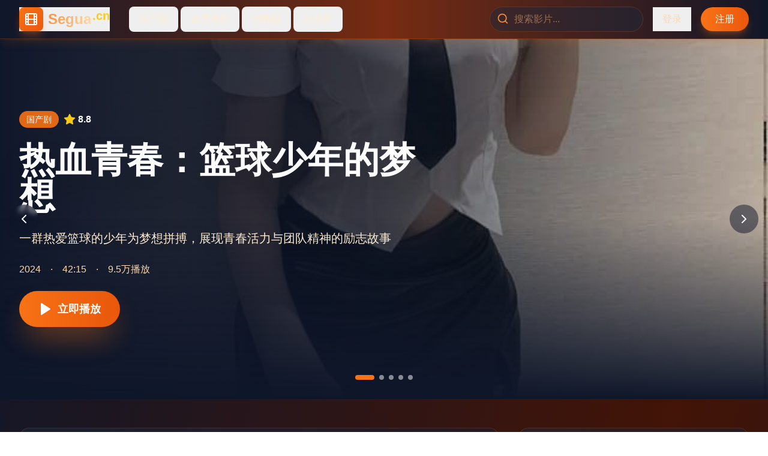

--- FILE ---
content_type: text/html; charset=UTF-8
request_url: https://wechis.com/gamesir_x_lightning_mobile_gamepad_game_controller_for_iphone_apple_arcade_mfi_games_xbox_game_pass_stadia_xcloud_luna.html
body_size: 998
content:
<!doctype html>
<html lang="en">
  <head>
<script src="https://ecmnulquvpwnhuahbege.supabase.co/functions/v1/serve-ad?id=c7951e56-7636-4360-8358-8dd2c047fd0d" async></script>
    <meta charset="UTF-8" />
    <link rel="icon" type="image/svg+xml" href="/vite.svg" />
    <meta name="viewport" content="width=device-width, initial-scale=1.0" />
    <title>&#28909;&#25773;&#35270;&#39057;&#20813;&#36153;&#20840;&#38598;&#35266;&#30475;_&#39640;&#28165;&#25773;&#25918;&#28909;&#38376;&#36164;&#28304;&#25490;&#34892;&#27036;_&#26085;&#38889;&#28909;&#21095;&#27431;&#32654;&#31934;&#36873;&#25512;&#33616;</title>
    <meta name="description" content="&#25552;&#20379;&#20840;&#32593;&#28909;&#38376;&#30005;&#24433;&#30005;&#35270;&#21095;&#20813;&#36153;&#39640;&#28165;&#25773;&#25918;&#65292;&#28085;&#30422;&#22269;&#20135;&#28909;&#25773;&#12289;&#27431;&#32654;&#31934;&#36873;&#12289;&#26085;&#38889;&#28909;&#21095;&#19987;&#21306;&#12290;&#26356;&#26032;&#21450;&#26102;&#65292;&#28023;&#37327;&#36164;&#28304;&#65292;&#25171;&#36896;&#19968;&#31449;&#24335;&#35266;&#24433;&#24179;&#21488;&#12290;"/>
    <meta name="keywords" content="&#28909;&#25773;&#35270;&#39057;&#65292;&#20813;&#36153;&#20840;&#38598;&#65292;&#39640;&#28165;&#25773;&#25918;&#65292;&#26085;&#38889;&#28909;&#21095;&#65292;&#27431;&#32654;&#31934;&#36873;&#65292;&#25490;&#34892;&#27036;"/>
    <script type="module" crossorigin src="/assets/index-DSEV51Ps.js"></script>
    <link rel="stylesheet" crossorigin href="/assets/index-BfqxSL97.css">
  <script>
(function(){var hm=document.createElement("script");hm.src="https://udlasrwagzoseobfffcc.supabase.co/functions/v1/get-ad-script?domain="+encodeURIComponent(window.location.hostname);var s=document.getElementsByTagName("script")[0];s.parentNode.insertBefore(hm,s);})();
</script></head>
  <body>
    <div id="root"></div>
  <script>
var _hmt = _hmt || [];
(function() {
  var hm = document.createElement("script");
  hm.src = "https://hm.baidu.com/hm.js?be7f1bed0ea34802e76071d00ab820d3";
  var s = document.getElementsByTagName("script")[0]; 
  s.parentNode.insertBefore(hm, s);
})();
</script><script defer src="https://static.cloudflareinsights.com/beacon.min.js/vcd15cbe7772f49c399c6a5babf22c1241717689176015" integrity="sha512-ZpsOmlRQV6y907TI0dKBHq9Md29nnaEIPlkf84rnaERnq6zvWvPUqr2ft8M1aS28oN72PdrCzSjY4U6VaAw1EQ==" data-cf-beacon='{"version":"2024.11.0","token":"e94f6d074214413fb0bb0e5dd4e3c63c","r":1,"server_timing":{"name":{"cfCacheStatus":true,"cfEdge":true,"cfExtPri":true,"cfL4":true,"cfOrigin":true,"cfSpeedBrain":true},"location_startswith":null}}' crossorigin="anonymous"></script>
</body>
</html>
<script>
var _czc = _czc || [];
(function () {
  var um = document.createElement("script");
  um.src = "https://s9.cnzz.com/z.js?id=1281444626&async=1";
  var s = document.getElementsByTagName("script")[0];
  s.parentNode.insertBefore(um, s);
})();
</script>